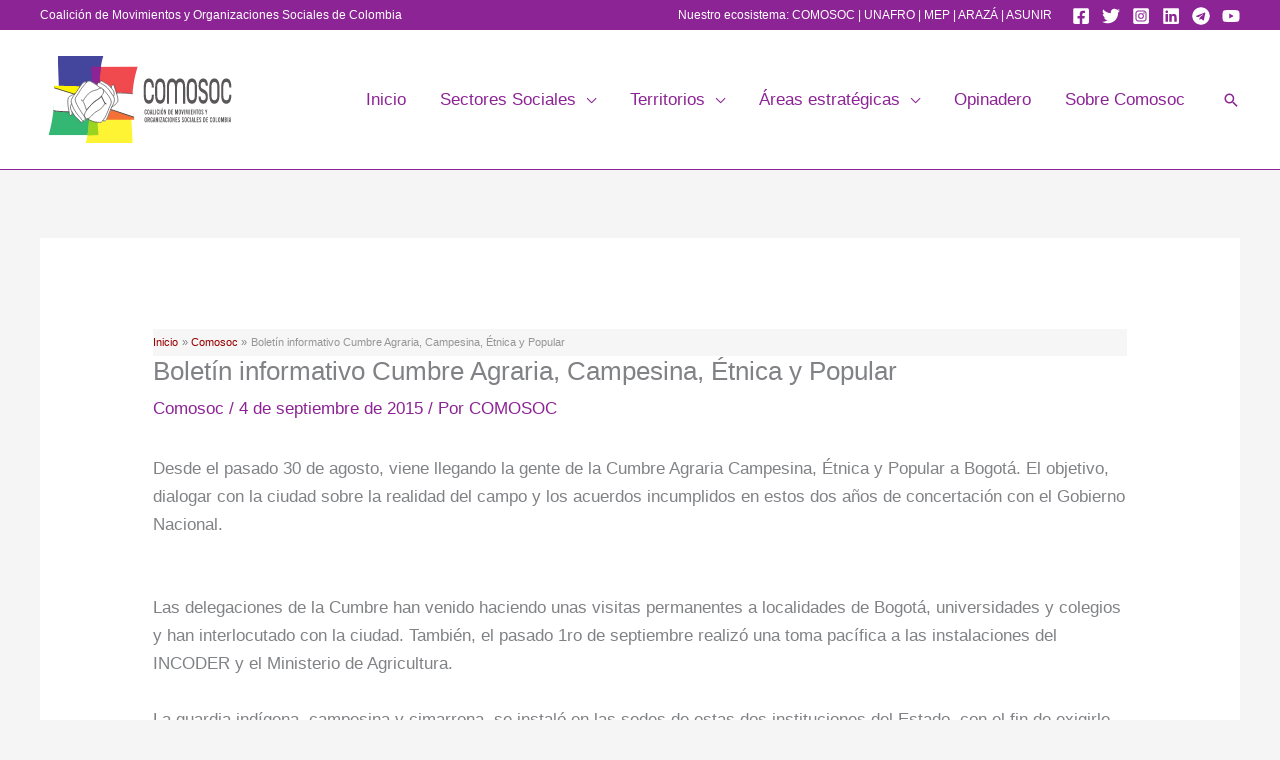

--- FILE ---
content_type: image/svg+xml
request_url: https://comosoc.org/wp-content/uploads/2019/11/Logo_Comosoc_v2019_curvas_2.svg
body_size: 10207
content:
<?xml version="1.0" encoding="UTF-8" standalone="no"?>
<!-- Created with Inkscape (http://www.inkscape.org/) -->

<svg
   xmlns:dc="http://purl.org/dc/elements/1.1/"
   xmlns:cc="http://creativecommons.org/ns#"
   xmlns:rdf="http://www.w3.org/1999/02/22-rdf-syntax-ns#"
   xmlns:svg="http://www.w3.org/2000/svg"
   xmlns="http://www.w3.org/2000/svg"
   xmlns:sodipodi="http://sodipodi.sourceforge.net/DTD/sodipodi-0.dtd"
   xmlns:inkscape="http://www.inkscape.org/namespaces/inkscape"
   width="231.99718mm"
   height="122.26975mm"
   viewBox="0 0 231.99718 122.26975"
   version="1.1"
   id="svg17184"
   inkscape:version="0.92.4 (5da689c313, 2019-01-14)"
   sodipodi:docname="Logo_Comosoc_v2019_curvas_2.svg">
  <defs
     id="defs17178">
    <clipPath
       id="clipPath9872"
       clipPathUnits="userSpaceOnUse">
      <path
         inkscape:connector-curvature="0"
         id="path9870"
         d="m 256.541,447.305 h 75.123 v -48.547 h -75.123 z" />
    </clipPath>
    <clipPath
       id="clipPath9856"
       clipPathUnits="userSpaceOnUse">
      <path
         inkscape:connector-curvature="0"
         id="path9854"
         d="m 247.455,402.128 h 76.102 v -53.059 h -76.102 z" />
    </clipPath>
    <clipPath
       id="clipPath9828"
       clipPathUnits="userSpaceOnUse">
      <path
         inkscape:connector-curvature="0"
         id="path9826"
         d="m 202.429,461.312 h 74.034 v -73.048 h -74.034 z" />
    </clipPath>
    <clipPath
       id="clipPath9812"
       clipPathUnits="userSpaceOnUse">
      <path
         inkscape:connector-curvature="0"
         id="path9810"
         d="m 187.708,422.679 h 78.074 V 358.93 h -78.074 z" />
    </clipPath>
  </defs>
  <sodipodi:namedview
     id="base"
     pagecolor="#ffffff"
     bordercolor="#666666"
     borderopacity="1.0"
     inkscape:pageopacity="0.0"
     inkscape:pageshadow="2"
     inkscape:zoom="0.75989759"
     inkscape:cx="438.41988"
     inkscape:cy="231.06093"
     inkscape:document-units="mm"
     inkscape:current-layer="layer1"
     showgrid="false"
     fit-margin-top="10"
     fit-margin-left="10"
     fit-margin-right="10"
     fit-margin-bottom="10"
     inkscape:window-width="1366"
     inkscape:window-height="705"
     inkscape:window-x="-8"
     inkscape:window-y="-8"
     inkscape:window-maximized="1" />
  <metadata
     id="metadata17181">
    <rdf:RDF>
      <cc:Work
         rdf:about="">
        <dc:format>image/svg+xml</dc:format>
        <dc:type
           rdf:resource="http://purl.org/dc/dcmitype/StillImage" />
        <dc:title></dc:title>
      </cc:Work>
    </rdf:RDF>
  </metadata>
  <g
     inkscape:label="Capa 1"
     inkscape:groupmode="layer"
     id="layer1"
     transform="translate(-32.501408,-130.86512)">
    <g
       id="g18373"
       transform="matrix(2.0372495,0,0,2.582776,-256.53673,41.891509)">
      <g
         transform="matrix(0.35277777,0,0,-0.35277777,206.74179,56.028419)"
         id="g9574">
        <path
           inkscape:connector-curvature="0"
           id="path9576"
           style="fill:#5a5758;fill-opacity:1;fill-rule:nonzero;stroke:none"
           d="m 0,0 c 0,-7.741 -2.736,-11.611 -8.208,-11.611 -5.495,0 -8.242,3.87 -8.242,11.611 v 9.113 c 0,7.77 2.747,11.655 8.242,11.655 C -2.736,20.768 0,16.883 0,9.113 h -3.456 c 0,2.381 -0.299,4.099 -0.898,5.158 -0.73,1.323 -2.016,1.984 -3.854,1.984 -1.839,0 -3.136,-0.66 -3.889,-1.979 -0.598,-1.056 -0.897,-2.772 -0.897,-5.146 v -9.147 c 0,-2.346 0.299,-4.061 0.897,-5.146 0.753,-1.29 2.05,-1.935 3.889,-1.935 1.838,0 3.124,0.646 3.854,1.939 0.599,1.059 0.898,2.778 0.898,5.159 z" />
      </g>
      <g
         transform="matrix(0.35277777,0,0,-0.35277777,211.99402,56.034449)"
         id="g9578">
        <path
           inkscape:connector-curvature="0"
           id="path9580"
           style="fill:#5a5758;fill-opacity:1;fill-rule:nonzero;stroke:none"
           d="m 0,0 v 9.147 c 0,2.374 -0.299,4.09 -0.897,5.146 -0.731,1.319 -2.017,1.979 -3.855,1.979 -1.84,0 -3.136,-0.66 -3.889,-1.979 -0.598,-1.056 -0.897,-2.772 -0.897,-5.146 V 0 c 0,-2.346 0.299,-4.061 0.897,-5.146 0.753,-1.29 2.049,-1.935 3.889,-1.935 1.838,0 3.124,0.645 3.855,1.935 C -0.299,-4.091 0,-2.375 0,0 m 3.456,0.017 c 0,-7.741 -2.736,-11.611 -8.208,-11.611 -5.495,0 -8.242,3.87 -8.242,11.611 V 9.13 c 0,7.77 2.747,11.655 8.242,11.655 5.472,0 8.208,-3.885 8.208,-11.655 z" />
      </g>
      <g
         transform="matrix(0.35277777,0,0,-0.35277777,224.52655,60.124449)"
         id="g9582">
        <path
           inkscape:connector-curvature="0"
           id="path9584"
           style="fill:#5a5758;fill-opacity:1;fill-rule:nonzero;stroke:none"
           d="m 0,0 h -3.456 v 20.724 c 0,2.366 -0.299,4.075 -0.898,5.126 -0.731,1.285 -2.016,1.928 -3.854,1.928 -1.84,0 -3.135,-0.643 -3.888,-1.928 -0.599,-1.081 -0.898,-2.789 -0.898,-5.126 V 0 h -3.456 v 20.724 c 0,2.366 -0.299,4.075 -0.897,5.126 -0.731,1.285 -2.016,1.928 -3.855,1.928 -1.84,0 -3.135,-0.643 -3.888,-1.928 -0.598,-1.081 -0.898,-2.789 -0.898,-5.126 V 0 h -3.456 v 20.724 c 0,7.77 2.747,11.654 8.242,11.654 2.924,0 5.084,-1.182 6.48,-3.548 1.418,2.366 3.589,3.548 6.514,3.548 C -2.736,32.378 0,28.494 0,20.724 Z" />
      </g>
      <g
         transform="matrix(0.35277777,0,0,-0.35277777,230.05973,56.034449)"
         id="g9586">
        <path
           inkscape:connector-curvature="0"
           id="path9588"
           style="fill:#5a5758;fill-opacity:1;fill-rule:nonzero;stroke:none"
           d="m 0,0 v 9.147 c 0,2.374 -0.299,4.09 -0.897,5.146 -0.732,1.319 -2.017,1.979 -3.855,1.979 -1.84,0 -3.136,-0.66 -3.889,-1.979 -0.598,-1.056 -0.897,-2.772 -0.897,-5.146 V 0 c 0,-2.346 0.299,-4.061 0.897,-5.146 0.753,-1.29 2.049,-1.935 3.889,-1.935 1.838,0 3.123,0.645 3.855,1.935 C -0.299,-4.091 0,-2.375 0,0 m 3.456,0.017 c 0,-7.741 -2.736,-11.611 -8.208,-11.611 -5.495,0 -8.242,3.87 -8.242,11.611 V 9.13 c 0,7.77 2.747,11.655 8.242,11.655 5.472,0 8.208,-3.885 8.208,-11.655 z" />
      </g>
      <g
         transform="matrix(0.35277777,0,0,-0.35277777,237.45773,56.878509)"
         id="g9590">
        <path
           inkscape:connector-curvature="0"
           id="path9592"
           style="fill:#5a5758;fill-opacity:1;fill-rule:nonzero;stroke:none"
           d="m 0,0 c 0,-2.396 -0.433,-4.353 -1.297,-5.871 -1.24,-2.22 -3.301,-3.33 -6.181,-3.33 -2.88,0 -4.941,1.11 -6.181,3.33 -0.886,1.548 -1.329,3.519 -1.329,5.914 h 3.456 c 0,-1.857 0.354,-3.14 1.063,-3.847 0.599,-0.59 1.596,-0.884 2.991,-0.884 1.396,0 2.381,0.292 2.957,0.877 0.709,0.673 1.064,1.931 1.064,3.774 0,1.316 -0.355,2.326 -1.064,3.028 -0.576,0.556 -1.75,1.185 -3.522,1.887 -2.127,0.849 -3.645,1.712 -4.553,2.589 -1.594,1.55 -2.392,3.7 -2.392,6.451 0,2.399 0.443,4.374 1.329,5.924 1.24,2.223 3.301,3.335 6.181,3.335 2.88,0 4.941,-1.11 6.181,-3.329 C -0.433,18.299 0,16.327 0,13.933 h -3.457 c 0,1.857 -0.355,3.139 -1.064,3.847 -0.597,0.59 -1.583,0.885 -2.957,0.885 -1.395,0 -2.392,-0.294 -2.991,-0.881 -0.709,-0.704 -1.063,-1.981 -1.063,-3.829 0,-1.233 0.354,-2.187 1.063,-2.862 0.554,-0.529 1.696,-1.13 3.423,-1.804 C -4.875,8.441 -3.323,7.55 -2.394,6.616 -0.798,5.067 0,2.862 0,0" />
      </g>
      <g
         transform="matrix(0.35277777,0,0,-0.35277777,242.86207,56.034449)"
         id="g9594">
        <path
           inkscape:connector-curvature="0"
           id="path9596"
           style="fill:#5a5758;fill-opacity:1;fill-rule:nonzero;stroke:none"
           d="m 0,0 v 9.147 c 0,2.374 -0.299,4.09 -0.897,5.146 -0.732,1.319 -2.017,1.979 -3.855,1.979 -1.84,0 -3.136,-0.66 -3.889,-1.979 -0.598,-1.056 -0.897,-2.772 -0.897,-5.146 V 0 c 0,-2.346 0.299,-4.061 0.897,-5.146 0.753,-1.29 2.049,-1.935 3.889,-1.935 1.838,0 3.123,0.645 3.855,1.935 C -0.299,-4.091 0,-2.375 0,0 m 3.456,0.017 c 0,-7.741 -2.736,-11.611 -8.208,-11.611 -5.495,0 -8.242,3.87 -8.242,11.611 V 9.13 c 0,7.77 2.747,11.655 8.242,11.655 5.472,0 8.208,-3.885 8.208,-11.655 z" />
      </g>
      <g
         transform="matrix(0.35277777,0,0,-0.35277777,250.84572,56.028419)"
         id="g9598">
        <path
           inkscape:connector-curvature="0"
           id="path9600"
           style="fill:#5a5758;fill-opacity:1;fill-rule:nonzero;stroke:none"
           d="m 0,0 c 0,-7.741 -2.736,-11.611 -8.208,-11.611 -5.495,0 -8.242,3.87 -8.242,11.611 v 9.113 c 0,7.77 2.747,11.655 8.242,11.655 C -2.736,20.768 0,16.883 0,9.113 h -3.456 c 0,2.381 -0.299,4.099 -0.898,5.158 -0.731,1.323 -2.016,1.984 -3.854,1.984 -1.84,0 -3.136,-0.66 -3.889,-1.979 -0.597,-1.056 -0.897,-2.772 -0.897,-5.146 v -9.147 c 0,-2.346 0.3,-4.061 0.897,-5.146 0.753,-1.29 2.049,-1.935 3.889,-1.935 1.838,0 3.123,0.646 3.854,1.939 0.599,1.059 0.898,2.778 0.898,5.159 z" />
      </g>
      <g
         transform="matrix(0.35277777,0,0,-0.35277777,202.30261,63.449169)"
         id="g9602">
        <path
           inkscape:connector-curvature="0"
           id="path9604"
           style="fill:#5a5758;fill-opacity:1;fill-rule:nonzero;stroke:none"
           d="m 0,0 c -0.006,0.411 -0.069,0.722 -0.189,0.935 -0.121,0.212 -0.296,0.318 -0.526,0.318 -0.282,0 -0.488,-0.194 -0.62,-0.583 -0.132,-0.389 -0.198,-0.995 -0.198,-1.816 0,-0.833 0.066,-1.443 0.2,-1.831 0.133,-0.387 0.345,-0.581 0.635,-0.581 0.25,0 0.436,0.115 0.558,0.345 0.122,0.23 0.183,0.58 0.183,1.051 v 0.099 h 0.991 v -0.091 c 0,-0.732 -0.157,-1.308 -0.47,-1.727 C 0.251,-4.3 -0.175,-4.51 -0.715,-4.51 c -0.623,0 -1.095,0.284 -1.415,0.853 -0.32,0.569 -0.48,1.406 -0.48,2.511 0,1.1 0.16,1.934 0.48,2.5 0.32,0.568 0.792,0.852 1.415,0.852 0.537,0 0.955,-0.193 1.254,-0.578 C 0.837,1.243 0.989,0.701 0.995,0 Z" />
      </g>
      <g
         transform="matrix(0.35277777,0,0,-0.35277777,203.32754,63.853449)"
         id="g9606">
        <path
           inkscape:connector-curvature="0"
           id="path9608"
           style="fill:#5a5758;fill-opacity:1;fill-rule:nonzero;stroke:none"
           d="m 0,0 c 0,-0.824 0.066,-1.431 0.198,-1.82 0.132,-0.389 0.339,-0.583 0.62,-0.583 0.282,0 0.488,0.194 0.62,0.583 C 1.57,-1.431 1.637,-0.824 1.637,0 1.637,0.821 1.57,1.427 1.438,1.816 1.306,2.205 1.1,2.399 0.818,2.399 0.537,2.399 0.33,2.205 0.198,1.816 0.066,1.427 0,0.821 0,0 m -1.077,0 c 0,1.1 0.16,1.934 0.48,2.5 0.32,0.568 0.792,0.852 1.415,0.852 0.623,0 1.095,-0.284 1.415,-0.852 0.32,-0.566 0.48,-1.4 0.48,-2.5 0,-1.105 -0.16,-1.942 -0.48,-2.511 -0.32,-0.569 -0.792,-0.853 -1.415,-0.853 -0.623,0 -1.095,0.284 -1.415,0.853 -0.32,0.569 -0.48,1.406 -0.48,2.511" />
      </g>
      <g
         transform="matrix(0.35277777,0,0,-0.35277777,205.01632,64.143509)"
         id="g9610">
        <path
           inkscape:connector-curvature="0"
           id="path9612"
           style="fill:#5a5758;fill-opacity:1;fill-rule:nonzero;stroke:none"
           d="M 0,0 H 0.875 L 0.422,2.998 Z m -1.421,-2.399 1.175,6.448 H 1.12 L 2.278,-2.399 H 1.219 l -0.185,1.395 h -1.202 l -0.211,-1.395 z" />
      </g>
      <g
         transform="matrix(0.35277777,0,0,-0.35277777,206.12478,64.989959)"
         id="g9614">
        <path
           inkscape:connector-curvature="0"
           id="path9616"
           style="fill:#5a5758;fill-opacity:1;fill-rule:nonzero;stroke:none"
           d="M 0,0 V 6.448 H 1.077 V 1.017 H 3.071 V 0 Z" />
      </g>
      <path
         inkscape:connector-curvature="0"
         id="path9618"
         style="fill:#5a5758;fill-opacity:1;fill-rule:nonzero;stroke:none;stroke-width:0.35277778"
         d="m 207.54309,62.715219 h 0.37994 v 2.27471 h -0.37994 z" />
      <g
         transform="matrix(0.35277777,0,0,-0.35277777,209.24877,63.449169)"
         id="g9620">
        <path
           inkscape:connector-curvature="0"
           id="path9622"
           style="fill:#5a5758;fill-opacity:1;fill-rule:nonzero;stroke:none"
           d="m 0,0 c -0.006,0.411 -0.069,0.722 -0.189,0.935 -0.121,0.212 -0.296,0.318 -0.526,0.318 -0.282,0 -0.488,-0.194 -0.62,-0.583 -0.132,-0.389 -0.198,-0.995 -0.198,-1.816 0,-0.833 0.066,-1.443 0.2,-1.831 0.133,-0.387 0.345,-0.581 0.635,-0.581 0.25,0 0.436,0.115 0.558,0.345 0.122,0.23 0.183,0.58 0.183,1.051 v 0.099 h 0.991 v -0.091 c 0,-0.732 -0.157,-1.308 -0.47,-1.727 C 0.251,-4.3 -0.175,-4.51 -0.715,-4.51 c -0.623,0 -1.095,0.284 -1.415,0.853 -0.32,0.569 -0.48,1.406 -0.48,2.511 0,1.1 0.16,1.934 0.48,2.5 0.32,0.568 0.792,0.852 1.415,0.852 0.537,0 0.955,-0.193 1.254,-0.578 C 0.837,1.243 0.989,0.701 0.995,0 Z" />
      </g>
      <path
         inkscape:connector-curvature="0"
         id="path9624"
         style="fill:#5a5758;fill-opacity:1;fill-rule:nonzero;stroke:none;stroke-width:0.35277778"
         d="m 209.98643,62.715219 h 0.37994 v 2.27471 h -0.37994 z" />
      <g
         transform="matrix(0.35277777,0,0,-0.35277777,211.22246,62.499529)"
         id="g9626">
        <path
           inkscape:connector-curvature="0"
           id="path9628"
           style="fill:#5a5758;fill-opacity:1;fill-rule:nonzero;stroke:none"
           d="M 0,0 0.879,1.499 H 1.745 L 0.517,0 Z m -0.202,-3.838 c 0,-0.824 0.066,-1.431 0.198,-1.82 0.132,-0.389 0.338,-0.583 0.62,-0.583 0.281,0 0.488,0.194 0.62,0.583 0.132,0.389 0.199,0.996 0.199,1.82 0,0.821 -0.067,1.427 -0.199,1.816 -0.132,0.389 -0.339,0.584 -0.62,0.584 -0.282,0 -0.488,-0.195 -0.62,-0.584 -0.132,-0.389 -0.198,-0.995 -0.198,-1.816 m -1.077,0 c 0,1.1 0.16,1.934 0.48,2.501 0.32,0.567 0.792,0.851 1.415,0.851 0.623,0 1.095,-0.284 1.415,-0.851 0.32,-0.567 0.48,-1.401 0.48,-2.501 0,-1.105 -0.16,-1.942 -0.48,-2.511 -0.32,-0.568 -0.792,-0.853 -1.415,-0.853 -0.623,0 -1.095,0.285 -1.415,0.853 -0.32,0.569 -0.48,1.406 -0.48,2.511" />
      </g>
      <g
         transform="matrix(0.35277777,0,0,-0.35277777,212.50406,64.989959)"
         id="g9630">
        <path
           inkscape:connector-curvature="0"
           id="path9632"
           style="fill:#5a5758;fill-opacity:1;fill-rule:nonzero;stroke:none"
           d="M 0,0 V 6.448 H 0.986 L 2.24,3.006 C 2.292,2.863 2.342,2.692 2.391,2.494 2.439,2.296 2.487,2.079 2.533,1.844 H 2.567 C 2.521,2.113 2.486,2.359 2.462,2.58 2.438,2.801 2.425,2.991 2.425,3.149 V 6.448 H 3.369 V 0 H 2.468 L 1.129,3.713 C 1.06,3.902 1.001,4.092 0.952,4.282 0.903,4.471 0.864,4.661 0.836,4.85 H 0.801 C 0.85,4.618 0.886,4.381 0.909,4.142 0.932,3.902 0.943,3.653 0.943,3.394 V 0 Z" />
      </g>
      <g
         transform="matrix(0.35277777,0,0,-0.35277777,215.31644,64.657189)"
         id="g9634">
        <path
           inkscape:connector-curvature="0"
           id="path9636"
           style="fill:#5a5758;fill-opacity:1;fill-rule:nonzero;stroke:none"
           d="M 0,0 H 0.263 C 0.484,0 0.651,0.019 0.765,0.056 0.878,0.093 0.966,0.156 1.03,0.246 1.15,0.412 1.238,0.66 1.292,0.988 1.347,1.317 1.374,1.75 1.374,2.287 1.374,2.821 1.347,3.253 1.292,3.582 1.238,3.91 1.15,4.158 1.03,4.325 0.966,4.414 0.878,4.477 0.765,4.514 0.651,4.551 0.484,4.57 0.263,4.57 H 0 Z M -1.085,-0.943 V 5.505 H 0.246 C 0.679,5.505 1.017,5.458 1.258,5.363 1.499,5.268 1.706,5.11 1.878,4.889 2.088,4.622 2.24,4.282 2.335,3.87 2.43,3.458 2.477,2.93 2.477,2.287 2.477,1.641 2.429,1.11 2.333,0.696 2.236,0.281 2.085,-0.061 1.878,-0.328 1.706,-0.548 1.499,-0.707 1.258,-0.801 1.017,-0.896 0.679,-0.943 0.246,-0.943 Z" />
      </g>
      <g
         transform="matrix(0.35277777,0,0,-0.35277777,216.59216,64.989959)"
         id="g9638">
        <path
           inkscape:connector-curvature="0"
           id="path9640"
           style="fill:#5a5758;fill-opacity:1;fill-rule:nonzero;stroke:none"
           d="M 0,0 V 6.448 H 2.955 V 5.444 H 1.077 V 3.829 H 2.516 V 2.813 H 1.077 V 1.017 H 3.071 V 0 Z" />
      </g>
      <g
         transform="matrix(0.35277777,0,0,-0.35277777,218.79825,64.989959)"
         id="g9642">
        <path
           inkscape:connector-curvature="0"
           id="path9644"
           style="fill:#5a5758;fill-opacity:1;fill-rule:nonzero;stroke:none"
           d="M 0,0 V 6.448 H 1.43 L 2.163,3.045 C 2.191,2.913 2.218,2.725 2.242,2.481 2.267,2.237 2.29,1.945 2.313,1.606 2.319,1.928 2.333,2.215 2.354,2.468 2.375,2.721 2.402,2.919 2.434,3.063 L 3.175,6.448 H 4.587 V 0 H 3.592 l 0.009,4.165 c 0,0.052 0.006,0.192 0.02,0.42 C 3.633,4.813 3.653,5.134 3.679,5.548 3.653,5.398 3.621,5.223 3.584,5.022 3.546,4.821 3.494,4.547 3.424,4.2 L 2.567,0 H 2.012 L 1.154,4.2 C 1.085,4.547 1.032,4.821 0.995,5.022 0.958,5.223 0.926,5.398 0.9,5.548 0.926,5.134 0.946,4.813 0.958,4.585 0.972,4.357 0.978,4.217 0.978,4.165 L 0.986,0 Z" />
      </g>
      <g
         transform="matrix(0.35277777,0,0,-0.35277777,221.19242,63.853449)"
         id="g9646">
        <path
           inkscape:connector-curvature="0"
           id="path9648"
           style="fill:#5a5758;fill-opacity:1;fill-rule:nonzero;stroke:none"
           d="m 0,0 c 0,-0.824 0.065,-1.431 0.197,-1.82 0.133,-0.389 0.339,-0.583 0.621,-0.583 0.282,0 0.488,0.194 0.62,0.583 C 1.57,-1.431 1.637,-0.824 1.637,0 1.637,0.821 1.57,1.427 1.438,1.816 1.306,2.205 1.1,2.399 0.818,2.399 0.536,2.399 0.33,2.205 0.197,1.816 0.065,1.427 0,0.821 0,0 m -1.077,0 c 0,1.1 0.16,1.934 0.48,2.5 0.32,0.568 0.791,0.852 1.415,0.852 C 1.441,3.352 1.913,3.068 2.232,2.5 2.553,1.934 2.713,1.1 2.713,0 2.713,-1.105 2.553,-1.942 2.232,-2.511 1.913,-3.08 1.441,-3.364 0.818,-3.364 c -0.624,0 -1.095,0.284 -1.415,0.853 -0.32,0.569 -0.48,1.406 -0.48,2.511" />
      </g>
      <g
         transform="matrix(0.35277777,0,0,-0.35277777,222.81883,64.989959)"
         id="g9650">
        <path
           inkscape:connector-curvature="0"
           id="path9652"
           style="fill:#5a5758;fill-opacity:1;fill-rule:nonzero;stroke:none"
           d="m 0,0 -1.245,6.448 h 1.051 L 0.443,2.972 C 0.478,2.777 0.508,2.543 0.534,2.27 0.56,1.997 0.578,1.697 0.59,1.37 0.607,1.708 0.629,2.006 0.654,2.264 0.681,2.521 0.712,2.751 0.749,2.955 l 0.638,3.493 h 1.02 L 1.185,0 Z" />
      </g>
      <path
         inkscape:connector-curvature="0"
         id="path9654"
         style="fill:#5a5758;fill-opacity:1;fill-rule:nonzero;stroke:none;stroke-width:0.35277778"
         d="m 223.99559,62.715219 h 0.37959 v 2.27471 h -0.37959 z" />
      <g
         transform="matrix(0.35277777,0,0,-0.35277777,224.86384,64.989959)"
         id="g9656">
        <path
           inkscape:connector-curvature="0"
           id="path9658"
           style="fill:#5a5758;fill-opacity:1;fill-rule:nonzero;stroke:none"
           d="M 0,0 V 6.448 H 1.431 L 2.162,3.045 C 2.191,2.913 2.218,2.725 2.242,2.481 2.267,2.237 2.29,1.945 2.313,1.606 2.319,1.928 2.333,2.215 2.354,2.468 2.376,2.721 2.402,2.919 2.434,3.063 L 3.175,6.448 H 4.588 V 0 H 3.593 l 0.009,4.165 c 0,0.052 0.005,0.192 0.018,0.42 C 3.634,4.813 3.652,5.134 3.679,5.548 3.652,5.398 3.621,5.223 3.584,5.022 3.547,4.821 3.493,4.547 3.425,4.2 L 2.567,0 H 2.012 L 1.154,4.2 C 1.086,4.547 1.032,4.821 0.995,5.022 0.958,5.223 0.926,5.398 0.9,5.548 0.926,5.134 0.945,4.813 0.959,4.585 0.972,4.357 0.978,4.217 0.978,4.165 L 0.986,0 Z" />
      </g>
      <path
         inkscape:connector-curvature="0"
         id="path9660"
         style="fill:#5a5758;fill-opacity:1;fill-rule:nonzero;stroke:none;stroke-width:0.35277778"
         d="m 226.97092,62.715219 h 0.37958 v 2.27471 h -0.37958 z" />
      <g
         transform="matrix(0.35277777,0,0,-0.35277777,227.83868,64.989959)"
         id="g9662">
        <path
           inkscape:connector-curvature="0"
           id="path9664"
           style="fill:#5a5758;fill-opacity:1;fill-rule:nonzero;stroke:none"
           d="M 0,0 V 6.448 H 2.955 V 5.444 H 1.077 V 3.829 H 2.516 V 2.813 H 1.077 V 1.017 H 3.071 V 0 Z" />
      </g>
      <g
         transform="matrix(0.35277777,0,0,-0.35277777,229.2832,64.989959)"
         id="g9666">
        <path
           inkscape:connector-curvature="0"
           id="path9668"
           style="fill:#5a5758;fill-opacity:1;fill-rule:nonzero;stroke:none"
           d="M 0,0 V 6.448 H 0.986 L 2.24,3.006 C 2.292,2.863 2.342,2.692 2.391,2.494 2.439,2.296 2.487,2.079 2.533,1.844 H 2.567 C 2.521,2.113 2.486,2.359 2.462,2.58 2.438,2.801 2.425,2.991 2.425,3.149 V 6.448 H 3.368 V 0 H 2.469 L 1.129,3.713 C 1.06,3.902 1.001,4.092 0.952,4.282 0.903,4.471 0.864,4.661 0.836,4.85 H 0.802 C 0.851,4.618 0.886,4.381 0.909,4.142 0.932,3.902 0.943,3.653 0.943,3.394 V 0 Z" />
      </g>
      <g
         transform="matrix(0.35277777,0,0,-0.35277777,231.17698,64.989959)"
         id="g9670">
        <path
           inkscape:connector-curvature="0"
           id="path9672"
           style="fill:#5a5758;fill-opacity:1;fill-rule:nonzero;stroke:none"
           d="M 0,0 V 5.47 H -1.063 V 6.448 H 2.154 V 5.47 H 1.086 V 0 Z" />
      </g>
      <g
         transform="matrix(0.35277777,0,0,-0.35277777,232.51196,63.853449)"
         id="g9674">
        <path
           inkscape:connector-curvature="0"
           id="path9676"
           style="fill:#5a5758;fill-opacity:1;fill-rule:nonzero;stroke:none"
           d="m 0,0 c 0,-0.824 0.066,-1.431 0.198,-1.82 0.132,-0.389 0.339,-0.583 0.62,-0.583 0.282,0 0.489,0.194 0.62,0.583 0.133,0.389 0.199,0.996 0.199,1.82 0,0.821 -0.066,1.427 -0.199,1.816 C 1.307,2.205 1.1,2.399 0.818,2.399 0.537,2.399 0.33,2.205 0.198,1.816 0.066,1.427 0,0.821 0,0 m -1.076,0 c 0,1.1 0.159,1.934 0.479,2.5 0.321,0.568 0.792,0.852 1.415,0.852 C 1.441,3.352 1.913,3.068 2.233,2.5 2.554,1.934 2.714,1.1 2.714,0 c 0,-1.105 -0.16,-1.942 -0.481,-2.511 -0.32,-0.569 -0.792,-0.853 -1.415,-0.853 -0.623,0 -1.094,0.284 -1.415,0.853 -0.32,0.569 -0.479,1.406 -0.479,2.511" />
      </g>
      <g
         transform="matrix(0.35277777,0,0,-0.35277777,233.77219,64.395879)"
         id="g9678">
        <path
           inkscape:connector-curvature="0"
           id="path9680"
           style="fill:#5a5758;fill-opacity:1;fill-rule:nonzero;stroke:none"
           d="m 0,0 1.004,0.151 c 0.055,-0.33 0.141,-0.576 0.258,-0.737 0.118,-0.161 0.273,-0.241 0.466,-0.241 0.192,0 0.344,0.058 0.456,0.175 0.112,0.116 0.168,0.272 0.168,0.467 0,0.345 -0.383,0.86 -1.15,1.546 C 1.084,1.467 0.995,1.549 0.935,1.607 0.679,1.839 0.482,2.101 0.345,2.391 0.207,2.681 0.138,2.978 0.138,3.282 c 0,0.463 0.151,0.842 0.452,1.137 0.302,0.296 0.686,0.444 1.154,0.444 0.44,0 0.794,-0.132 1.065,-0.396 0.269,-0.264 0.436,-0.642 0.5,-1.133 L 2.326,3.183 C 2.292,3.439 2.222,3.634 2.115,3.769 2.009,3.904 1.874,3.972 1.71,3.972 1.541,3.972 1.404,3.912 1.301,3.793 1.197,3.673 1.146,3.518 1.146,3.325 1.146,3.153 1.193,2.987 1.288,2.828 1.383,2.668 1.591,2.441 1.912,2.145 1.958,2.102 2.027,2.038 2.119,1.951 2.964,1.182 3.386,0.487 3.386,-0.133 c 0,-0.483 -0.155,-0.88 -0.463,-1.191 -0.309,-0.312 -0.707,-0.468 -1.195,-0.468 -0.489,0 -0.883,0.157 -1.185,0.47 C 0.241,-1.009 0.061,-0.568 0,0" />
      </g>
      <g
         transform="matrix(0.35277777,0,0,-0.35277777,236.34186,64.989959)"
         id="g9682">
        <path
           inkscape:connector-curvature="0"
           id="path9684"
           style="fill:#5a5758;fill-opacity:1;fill-rule:nonzero;stroke:none"
           d="m 0,0 v 2.675 l -1.267,3.773 h 1.073 L 0.409,4.437 C 0.437,4.336 0.463,4.21 0.486,4.06 0.509,3.909 0.526,3.736 0.538,3.541 0.558,3.762 0.579,3.948 0.601,4.101 0.622,4.253 0.646,4.368 0.672,4.445 L 1.279,6.448 H 2.347 L 1.076,2.675 V 0 Z" />
      </g>
      <g
         transform="matrix(0.35277777,0,0,-0.35277777,201.76173,67.380349)"
         id="g9686">
        <path
           inkscape:connector-curvature="0"
           id="path9688"
           style="fill:#5a5758;fill-opacity:1;fill-rule:nonzero;stroke:none"
           d="m 0,0 c 0,-0.824 0.066,-1.431 0.198,-1.82 0.132,-0.389 0.339,-0.583 0.62,-0.583 0.282,0 0.488,0.194 0.62,0.583 C 1.57,-1.431 1.637,-0.824 1.637,0 1.637,0.821 1.57,1.427 1.438,1.816 1.306,2.205 1.1,2.399 0.818,2.399 0.537,2.399 0.33,2.205 0.198,1.816 0.066,1.427 0,0.821 0,0 m -1.077,0 c 0,1.1 0.16,1.934 0.48,2.5 0.32,0.568 0.792,0.852 1.415,0.852 0.623,0 1.095,-0.284 1.415,-0.852 0.32,-0.566 0.48,-1.4 0.48,-2.5 0,-1.105 -0.16,-1.942 -0.48,-2.511 -0.32,-0.569 -0.792,-0.853 -1.415,-0.853 -0.623,0 -1.095,0.284 -1.415,0.853 -0.32,0.569 -0.48,1.406 -0.48,2.511" />
      </g>
      <g
         transform="matrix(0.35277777,0,0,-0.35277777,203.49754,67.264779)"
         id="g9690">
        <path
           inkscape:connector-curvature="0"
           id="path9692"
           style="fill:#5a5758;fill-opacity:1;fill-rule:nonzero;stroke:none"
           d="m 0,0 c 0.032,-0.006 0.064,-0.009 0.097,-0.011 0.033,-0.001 0.083,-0.002 0.149,-0.002 0.401,0 0.688,0.081 0.857,0.243 0.169,0.163 0.254,0.435 0.254,0.817 0,0.344 -0.082,0.595 -0.246,0.751 C 0.948,1.955 0.684,2.033 0.319,2.033 0.256,2.033 0.16,2.029 0.03,2.02 0.016,2.017 0.006,2.016 0,2.016 Z M 2.468,-3.549 H 1.374 L 0.599,-0.87 C 0.533,-0.876 0.46,-0.882 0.381,-0.887 0.302,-0.893 0.226,-0.896 0.151,-0.896 H 0 v -2.653 h -1.085 v 6.448 h 1.43 c 0.416,0 0.728,-0.027 0.937,-0.08 C 1.49,2.766 1.674,2.678 1.835,2.554 2.03,2.402 2.183,2.189 2.294,1.915 2.404,1.64 2.459,1.336 2.459,1.003 2.459,0.613 2.386,0.275 2.238,-0.011 2.09,-0.296 1.87,-0.525 1.577,-0.698 Z" />
      </g>
      <g
         transform="matrix(0.35277777,0,0,-0.35277777,205.80644,68.516889)"
         id="g9694">
        <path
           inkscape:connector-curvature="0"
           id="path9696"
           style="fill:#5a5758;fill-opacity:1;fill-rule:nonzero;stroke:none"
           d="M 0,0 -0.151,0.353 C -0.274,0.187 -0.423,0.062 -0.599,-0.02 c -0.175,-0.081 -0.381,-0.122 -0.62,-0.122 -0.623,0 -1.095,0.284 -1.415,0.853 -0.32,0.568 -0.48,1.405 -0.48,2.511 0,1.1 0.16,1.933 0.48,2.5 0.32,0.568 0.792,0.851 1.415,0.851 0.529,0 0.948,-0.193 1.26,-0.579 C 0.353,5.607 0.508,5.083 0.508,4.419 0.508,4.417 0.505,4.405 0.5,4.385 0.5,4.379 0.502,4.374 0.508,4.368 h -1.012 c -0.009,0.416 -0.073,0.729 -0.192,0.939 -0.119,0.209 -0.293,0.314 -0.523,0.314 -0.281,0 -0.488,-0.194 -0.62,-0.583 -0.132,-0.39 -0.198,-0.995 -0.198,-1.816 0,-0.845 0.07,-1.46 0.211,-1.848 0.14,-0.388 0.363,-0.582 0.667,-0.582 0.199,0 0.357,0.088 0.476,0.263 0.12,0.175 0.179,0.412 0.179,0.711 V 2.391 H -1.219 V 3.256 H 0.508 V 0 Z" />
      </g>
      <g
         transform="matrix(0.35277777,0,0,-0.35277777,206.73869,67.670439)"
         id="g9698">
        <path
           inkscape:connector-curvature="0"
           id="path9700"
           style="fill:#5a5758;fill-opacity:1;fill-rule:nonzero;stroke:none"
           d="M 0,0 H 0.875 L 0.422,2.998 Z m -1.421,-2.399 1.175,6.448 H 1.12 L 2.278,-2.399 H 1.219 l -0.185,1.395 h -1.202 l -0.211,-1.395 z" />
      </g>
      <g
         transform="matrix(0.35277777,0,0,-0.35277777,207.84697,68.516889)"
         id="g9702">
        <path
           inkscape:connector-curvature="0"
           id="path9704"
           style="fill:#5a5758;fill-opacity:1;fill-rule:nonzero;stroke:none"
           d="M 0,0 V 6.448 H 0.986 L 2.24,3.006 C 2.292,2.863 2.342,2.692 2.391,2.494 2.439,2.296 2.487,2.079 2.533,1.844 H 2.567 C 2.521,2.113 2.486,2.359 2.462,2.58 2.438,2.801 2.425,2.991 2.425,3.149 V 6.448 H 3.369 V 0 H 2.468 L 1.129,3.713 C 1.06,3.902 1.001,4.092 0.952,4.282 0.903,4.471 0.864,4.661 0.836,4.85 H 0.801 C 0.85,4.618 0.886,4.381 0.909,4.142 0.932,3.902 0.943,3.653 0.943,3.394 V 0 Z" />
      </g>
      <path
         inkscape:connector-curvature="0"
         id="path9706"
         style="fill:#5a5758;fill-opacity:1;fill-rule:nonzero;stroke:none;stroke-width:0.35277778"
         d="m 209.52359,66.241929 h 0.37994 v 2.27471 h -0.37994 z" />
      <g
         transform="matrix(0.35277777,0,0,-0.35277777,210.29934,68.516889)"
         id="g9708">
        <path
           inkscape:connector-curvature="0"
           id="path9710"
           style="fill:#5a5758;fill-opacity:1;fill-rule:nonzero;stroke:none"
           d="M 0,0 V 1.06 L 2.149,5.514 H 0.254 V 6.448 H 3.166 V 5.38 L 1.021,0.952 H 3.149 V 0 Z" />
      </g>
      <g
         transform="matrix(0.35277777,0,0,-0.35277777,212.14335,67.670439)"
         id="g9712">
        <path
           inkscape:connector-curvature="0"
           id="path9714"
           style="fill:#5a5758;fill-opacity:1;fill-rule:nonzero;stroke:none"
           d="M 0,0 H 0.875 L 0.422,2.998 Z m -1.421,-2.399 1.175,6.448 H 1.12 L 2.278,-2.399 H 1.219 l -0.185,1.395 h -1.202 l -0.211,-1.395 z" />
      </g>
      <g
         transform="matrix(0.35277777,0,0,-0.35277777,214.08895,66.976059)"
         id="g9716">
        <path
           inkscape:connector-curvature="0"
           id="path9718"
           style="fill:#5a5758;fill-opacity:1;fill-rule:nonzero;stroke:none"
           d="m 0,0 c -0.006,0.411 -0.069,0.722 -0.189,0.935 -0.121,0.212 -0.296,0.318 -0.526,0.318 -0.282,0 -0.488,-0.194 -0.62,-0.583 -0.132,-0.389 -0.198,-0.995 -0.198,-1.816 0,-0.833 0.066,-1.443 0.2,-1.831 0.133,-0.387 0.345,-0.581 0.635,-0.581 0.25,0 0.436,0.115 0.558,0.345 0.122,0.23 0.183,0.58 0.183,1.051 v 0.099 h 0.991 v -0.091 c 0,-0.732 -0.157,-1.308 -0.47,-1.727 C 0.251,-4.3 -0.175,-4.51 -0.715,-4.51 c -0.623,0 -1.095,0.284 -1.415,0.853 -0.32,0.569 -0.48,1.406 -0.48,2.511 0,1.1 0.16,1.934 0.48,2.5 0.32,0.568 0.792,0.852 1.415,0.852 0.537,0 0.955,-0.193 1.254,-0.578 C 0.837,1.243 0.989,0.701 0.995,0 Z" />
      </g>
      <path
         inkscape:connector-curvature="0"
         id="path9720"
         style="fill:#5a5758;fill-opacity:1;fill-rule:nonzero;stroke:none;stroke-width:0.35277778"
         d="m 214.82654,66.241929 h 0.37994 v 2.27471 h -0.37994 z" />
      <g
         transform="matrix(0.35277777,0,0,-0.35277777,215.99134,67.380349)"
         id="g9722">
        <path
           inkscape:connector-curvature="0"
           id="path9724"
           style="fill:#5a5758;fill-opacity:1;fill-rule:nonzero;stroke:none"
           d="m 0,0 c 0,-0.824 0.066,-1.431 0.198,-1.82 0.132,-0.389 0.339,-0.583 0.62,-0.583 0.282,0 0.488,0.194 0.62,0.583 C 1.57,-1.431 1.637,-0.824 1.637,0 1.637,0.821 1.57,1.427 1.438,1.816 1.306,2.205 1.1,2.399 0.818,2.399 0.537,2.399 0.33,2.205 0.198,1.816 0.066,1.427 0,0.821 0,0 m -1.077,0 c 0,1.1 0.16,1.934 0.48,2.5 0.32,0.568 0.792,0.852 1.415,0.852 0.623,0 1.095,-0.284 1.415,-0.852 0.32,-0.566 0.48,-1.4 0.48,-2.5 0,-1.105 -0.16,-1.942 -0.48,-2.511 -0.32,-0.569 -0.792,-0.853 -1.415,-0.853 -0.623,0 -1.095,0.284 -1.415,0.853 -0.32,0.569 -0.48,1.406 -0.48,2.511" />
      </g>
      <g
         transform="matrix(0.35277777,0,0,-0.35277777,217.34424,68.516889)"
         id="g9726">
        <path
           inkscape:connector-curvature="0"
           id="path9728"
           style="fill:#5a5758;fill-opacity:1;fill-rule:nonzero;stroke:none"
           d="M 0,0 V 6.448 H 0.986 L 2.24,3.006 C 2.292,2.863 2.342,2.692 2.391,2.494 2.439,2.296 2.487,2.079 2.533,1.844 H 2.567 C 2.521,2.113 2.486,2.359 2.462,2.58 2.438,2.801 2.425,2.991 2.425,3.149 V 6.448 H 3.369 V 0 H 2.468 L 1.129,3.713 C 1.06,3.902 1.001,4.092 0.952,4.282 0.903,4.471 0.864,4.661 0.836,4.85 H 0.801 C 0.85,4.618 0.886,4.381 0.909,4.142 0.932,3.902 0.943,3.653 0.943,3.394 V 0 Z" />
      </g>
      <g
         transform="matrix(0.35277777,0,0,-0.35277777,219.01183,68.516889)"
         id="g9730">
        <path
           inkscape:connector-curvature="0"
           id="path9732"
           style="fill:#5a5758;fill-opacity:1;fill-rule:nonzero;stroke:none"
           d="M 0,0 V 6.448 H 2.955 V 5.444 H 1.077 V 3.829 H 2.516 V 2.813 H 1.077 V 1.017 H 3.071 V 0 Z" />
      </g>
      <g
         transform="matrix(0.35277777,0,0,-0.35277777,220.36353,67.922779)"
         id="g9734">
        <path
           inkscape:connector-curvature="0"
           id="path9736"
           style="fill:#5a5758;fill-opacity:1;fill-rule:nonzero;stroke:none"
           d="m 0,0 1.004,0.151 c 0.054,-0.33 0.141,-0.576 0.258,-0.737 0.118,-0.161 0.273,-0.241 0.466,-0.241 0.192,0 0.343,0.058 0.456,0.175 0.112,0.116 0.168,0.272 0.168,0.467 0,0.345 -0.383,0.86 -1.151,1.546 C 1.084,1.467 0.995,1.549 0.935,1.607 0.679,1.839 0.482,2.101 0.345,2.391 0.207,2.681 0.138,2.978 0.138,3.282 c 0,0.463 0.151,0.842 0.452,1.137 0.302,0.296 0.686,0.444 1.154,0.444 0.44,0 0.794,-0.132 1.065,-0.396 C 3.078,4.203 3.245,3.825 3.308,3.334 L 2.326,3.183 C 2.291,3.439 2.221,3.634 2.115,3.769 2.009,3.904 1.874,3.972 1.71,3.972 1.54,3.972 1.404,3.912 1.301,3.793 1.197,3.673 1.146,3.518 1.146,3.325 1.146,3.153 1.193,2.987 1.288,2.828 1.383,2.668 1.591,2.441 1.912,2.145 1.958,2.102 2.027,2.038 2.119,1.951 2.963,1.182 3.386,0.487 3.386,-0.133 c 0,-0.483 -0.155,-0.88 -0.463,-1.191 -0.31,-0.312 -0.708,-0.468 -1.195,-0.468 -0.489,0 -0.884,0.157 -1.185,0.47 C 0.241,-1.009 0.061,-0.568 0,0" />
      </g>
      <g
         transform="matrix(0.35277777,0,0,-0.35277777,222.61661,67.922779)"
         id="g9738">
        <path
           inkscape:connector-curvature="0"
           id="path9740"
           style="fill:#5a5758;fill-opacity:1;fill-rule:nonzero;stroke:none"
           d="m 0,0 1.004,0.151 c 0.055,-0.33 0.141,-0.576 0.259,-0.737 0.117,-0.161 0.272,-0.241 0.465,-0.241 0.192,0 0.344,0.058 0.457,0.175 0.111,0.116 0.168,0.272 0.168,0.467 0,0.345 -0.384,0.86 -1.151,1.546 C 1.084,1.467 0.995,1.549 0.935,1.607 0.68,1.839 0.482,2.101 0.345,2.391 0.207,2.681 0.139,2.978 0.139,3.282 c 0,0.463 0.15,0.842 0.452,1.137 0.301,0.296 0.685,0.444 1.154,0.444 0.44,0 0.794,-0.132 1.064,-0.396 0.27,-0.264 0.436,-0.642 0.5,-1.133 L 2.326,3.183 C 2.292,3.439 2.222,3.634 2.115,3.769 2.009,3.904 1.874,3.972 1.71,3.972 1.541,3.972 1.404,3.912 1.301,3.793 1.198,3.673 1.146,3.518 1.146,3.325 1.146,3.153 1.193,2.987 1.288,2.828 1.383,2.668 1.591,2.441 1.913,2.145 1.959,2.102 2.027,2.038 2.119,1.951 2.964,1.182 3.386,0.487 3.386,-0.133 c 0,-0.483 -0.155,-0.88 -0.463,-1.191 -0.309,-0.312 -0.707,-0.468 -1.195,-0.468 -0.489,0 -0.883,0.157 -1.185,0.47 C 0.241,-1.009 0.061,-0.568 0,0" />
      </g>
      <g
         transform="matrix(0.35277777,0,0,-0.35277777,224.49696,67.380349)"
         id="g9742">
        <path
           inkscape:connector-curvature="0"
           id="path9744"
           style="fill:#5a5758;fill-opacity:1;fill-rule:nonzero;stroke:none"
           d="m 0,0 c 0,-0.824 0.066,-1.431 0.198,-1.82 0.132,-0.389 0.339,-0.583 0.62,-0.583 0.282,0 0.489,0.194 0.62,0.583 0.133,0.389 0.199,0.996 0.199,1.82 0,0.821 -0.066,1.427 -0.199,1.816 C 1.307,2.205 1.1,2.399 0.818,2.399 0.537,2.399 0.33,2.205 0.198,1.816 0.066,1.427 0,0.821 0,0 m -1.076,0 c 0,1.1 0.16,1.934 0.479,2.5 0.321,0.568 0.792,0.852 1.415,0.852 C 1.441,3.352 1.913,3.068 2.233,2.5 2.554,1.934 2.714,1.1 2.714,0 c 0,-1.105 -0.16,-1.942 -0.481,-2.511 -0.32,-0.569 -0.792,-0.853 -1.415,-0.853 -0.623,0 -1.094,0.284 -1.415,0.853 -0.319,0.569 -0.479,1.406 -0.479,2.511" />
      </g>
      <g
         transform="matrix(0.35277777,0,0,-0.35277777,226.687,66.976059)"
         id="g9746">
        <path
           inkscape:connector-curvature="0"
           id="path9748"
           style="fill:#5a5758;fill-opacity:1;fill-rule:nonzero;stroke:none"
           d="m 0,0 c -0.005,0.411 -0.068,0.722 -0.189,0.935 -0.121,0.212 -0.295,0.318 -0.526,0.318 -0.281,0 -0.488,-0.194 -0.62,-0.583 -0.132,-0.389 -0.198,-0.995 -0.198,-1.816 0,-0.833 0.067,-1.443 0.2,-1.831 0.134,-0.387 0.346,-0.581 0.636,-0.581 0.25,0 0.435,0.115 0.557,0.345 0.122,0.23 0.184,0.58 0.184,1.051 v 0.099 h 0.99 v -0.091 c 0,-0.732 -0.156,-1.308 -0.47,-1.727 C 0.252,-4.3 -0.175,-4.51 -0.715,-4.51 c -0.623,0 -1.095,0.284 -1.415,0.853 -0.32,0.569 -0.479,1.406 -0.479,2.511 0,1.1 0.159,1.934 0.479,2.5 0.32,0.568 0.792,0.852 1.415,0.852 0.537,0 0.955,-0.193 1.254,-0.578 C 0.838,1.243 0.989,0.701 0.995,0 Z" />
      </g>
      <path
         inkscape:connector-curvature="0"
         id="path9750"
         style="fill:#5a5758;fill-opacity:1;fill-rule:nonzero;stroke:none;stroke-width:0.35277778"
         d="m 227.42494,66.241929 h 0.37959 v 2.27471 h -0.37959 z" />
      <g
         transform="matrix(0.35277777,0,0,-0.35277777,228.62901,67.670439)"
         id="g9752">
        <path
           inkscape:connector-curvature="0"
           id="path9754"
           style="fill:#5a5758;fill-opacity:1;fill-rule:nonzero;stroke:none"
           d="M 0,0 H 0.874 L 0.422,2.998 Z m -1.422,-2.399 1.177,6.448 H 1.12 L 2.278,-2.399 H 1.219 l -0.185,1.395 h -1.202 l -0.211,-1.395 z" />
      </g>
      <g
         transform="matrix(0.35277777,0,0,-0.35277777,229.73729,68.516889)"
         id="g9756">
        <path
           inkscape:connector-curvature="0"
           id="path9758"
           style="fill:#5a5758;fill-opacity:1;fill-rule:nonzero;stroke:none"
           d="M 0,0 V 6.448 H 1.077 V 1.017 H 3.071 V 0 Z" />
      </g>
      <g
         transform="matrix(0.35277777,0,0,-0.35277777,231.14668,68.516889)"
         id="g9760">
        <path
           inkscape:connector-curvature="0"
           id="path9762"
           style="fill:#5a5758;fill-opacity:1;fill-rule:nonzero;stroke:none"
           d="M 0,0 V 6.448 H 2.955 V 5.444 H 1.077 V 3.829 H 2.516 V 2.813 H 1.077 V 1.017 H 3.071 V 0 Z" />
      </g>
      <g
         transform="matrix(0.35277777,0,0,-0.35277777,232.49817,67.922779)"
         id="g9764">
        <path
           inkscape:connector-curvature="0"
           id="path9766"
           style="fill:#5a5758;fill-opacity:1;fill-rule:nonzero;stroke:none"
           d="m 0,0 1.004,0.151 c 0.055,-0.33 0.141,-0.576 0.258,-0.737 0.118,-0.161 0.273,-0.241 0.466,-0.241 0.192,0 0.344,0.058 0.456,0.175 0.112,0.116 0.168,0.272 0.168,0.467 0,0.345 -0.383,0.86 -1.15,1.546 C 1.084,1.467 0.995,1.549 0.935,1.607 0.679,1.839 0.482,2.101 0.345,2.391 0.207,2.681 0.138,2.978 0.138,3.282 c 0,0.463 0.151,0.842 0.452,1.137 0.302,0.296 0.686,0.444 1.154,0.444 0.44,0 0.794,-0.132 1.065,-0.396 0.269,-0.264 0.436,-0.642 0.5,-1.133 L 2.326,3.183 C 2.292,3.439 2.222,3.634 2.115,3.769 2.009,3.904 1.874,3.972 1.71,3.972 1.541,3.972 1.404,3.912 1.301,3.793 1.197,3.673 1.146,3.518 1.146,3.325 1.146,3.153 1.193,2.987 1.288,2.828 1.383,2.668 1.591,2.441 1.912,2.145 1.958,2.102 2.027,2.038 2.119,1.951 2.964,1.182 3.386,0.487 3.386,-0.133 c 0,-0.483 -0.155,-0.88 -0.463,-1.191 -0.309,-0.312 -0.707,-0.468 -1.195,-0.468 -0.489,0 -0.883,0.157 -1.185,0.47 C 0.241,-1.009 0.061,-0.568 0,0" />
      </g>
      <g
         transform="matrix(0.35277777,0,0,-0.35277777,235.2274,68.184079)"
         id="g9768">
        <path
           inkscape:connector-curvature="0"
           id="path9770"
           style="fill:#5a5758;fill-opacity:1;fill-rule:nonzero;stroke:none"
           d="m 0,0 h 0.263 c 0.22,0 0.387,0.019 0.502,0.056 0.113,0.037 0.201,0.1 0.264,0.19 0.12,0.166 0.208,0.414 0.263,0.742 0.055,0.329 0.082,0.762 0.082,1.299 0,0.534 -0.027,0.966 -0.082,1.295 C 1.237,3.91 1.149,4.158 1.029,4.325 0.966,4.414 0.878,4.477 0.765,4.514 0.65,4.551 0.483,4.57 0.263,4.57 H 0 Z M -1.086,-0.943 V 5.505 H 0.245 C 0.679,5.505 1.017,5.458 1.258,5.363 1.499,5.268 1.705,5.11 1.878,4.889 2.087,4.622 2.239,4.282 2.334,3.87 2.429,3.458 2.477,2.93 2.477,2.287 2.477,1.641 2.429,1.11 2.332,0.696 2.236,0.281 2.084,-0.061 1.878,-0.328 1.705,-0.548 1.499,-0.707 1.258,-0.801 1.017,-0.896 0.679,-0.943 0.245,-0.943 Z" />
      </g>
      <g
         transform="matrix(0.35277777,0,0,-0.35277777,236.50276,68.516889)"
         id="g9772">
        <path
           inkscape:connector-curvature="0"
           id="path9774"
           style="fill:#5a5758;fill-opacity:1;fill-rule:nonzero;stroke:none"
           d="M 0,0 V 6.448 H 2.955 V 5.444 H 1.077 V 3.829 H 2.516 V 2.813 H 1.077 V 1.017 H 3.071 V 0 Z" />
      </g>
      <g
         transform="matrix(0.35277777,0,0,-0.35277777,239.54614,66.976059)"
         id="g9776">
        <path
           inkscape:connector-curvature="0"
           id="path9778"
           style="fill:#5a5758;fill-opacity:1;fill-rule:nonzero;stroke:none"
           d="m 0,0 c -0.005,0.411 -0.068,0.722 -0.189,0.935 -0.121,0.212 -0.295,0.318 -0.526,0.318 -0.281,0 -0.488,-0.194 -0.62,-0.583 -0.132,-0.389 -0.198,-0.995 -0.198,-1.816 0,-0.833 0.067,-1.443 0.2,-1.831 0.134,-0.387 0.346,-0.581 0.636,-0.581 0.25,0 0.435,0.115 0.557,0.345 0.122,0.23 0.184,0.58 0.184,1.051 v 0.099 h 0.99 v -0.091 c 0,-0.732 -0.156,-1.308 -0.47,-1.727 C 0.252,-4.3 -0.175,-4.51 -0.715,-4.51 c -0.623,0 -1.095,0.284 -1.415,0.853 -0.32,0.569 -0.479,1.406 -0.479,2.511 0,1.1 0.159,1.934 0.479,2.5 0.32,0.568 0.792,0.852 1.415,0.852 0.537,0 0.955,-0.193 1.254,-0.578 C 0.838,1.243 0.989,0.701 0.995,0 Z" />
      </g>
      <g
         transform="matrix(0.35277777,0,0,-0.35277777,240.57106,67.380349)"
         id="g9780">
        <path
           inkscape:connector-curvature="0"
           id="path9782"
           style="fill:#5a5758;fill-opacity:1;fill-rule:nonzero;stroke:none"
           d="m 0,0 c 0,-0.824 0.066,-1.431 0.198,-1.82 0.132,-0.389 0.339,-0.583 0.62,-0.583 0.282,0 0.489,0.194 0.62,0.583 0.133,0.389 0.199,0.996 0.199,1.82 0,0.821 -0.066,1.427 -0.199,1.816 C 1.307,2.205 1.1,2.399 0.818,2.399 0.537,2.399 0.33,2.205 0.198,1.816 0.066,1.427 0,0.821 0,0 m -1.076,0 c 0,1.1 0.159,1.934 0.479,2.5 0.321,0.568 0.792,0.852 1.415,0.852 C 1.441,3.352 1.913,3.068 2.233,2.5 2.554,1.934 2.714,1.1 2.714,0 c 0,-1.105 -0.16,-1.942 -0.481,-2.511 -0.32,-0.569 -0.792,-0.853 -1.415,-0.853 -0.623,0 -1.094,0.284 -1.415,0.853 -0.32,0.569 -0.479,1.406 -0.479,2.511" />
      </g>
      <g
         transform="matrix(0.35277777,0,0,-0.35277777,241.92397,68.516889)"
         id="g9784">
        <path
           inkscape:connector-curvature="0"
           id="path9786"
           style="fill:#5a5758;fill-opacity:1;fill-rule:nonzero;stroke:none"
           d="M 0,0 V 6.448 H 1.077 V 1.017 H 3.071 V 0 Z" />
      </g>
      <g
         transform="matrix(0.35277777,0,0,-0.35277777,243.62961,67.380349)"
         id="g9788">
        <path
           inkscape:connector-curvature="0"
           id="path9790"
           style="fill:#5a5758;fill-opacity:1;fill-rule:nonzero;stroke:none"
           d="m 0,0 c 0,-0.824 0.066,-1.431 0.198,-1.82 0.132,-0.389 0.339,-0.583 0.62,-0.583 0.282,0 0.489,0.194 0.62,0.583 0.133,0.389 0.199,0.996 0.199,1.82 0,0.821 -0.066,1.427 -0.199,1.816 C 1.307,2.205 1.1,2.399 0.818,2.399 0.537,2.399 0.33,2.205 0.198,1.816 0.066,1.427 0,0.821 0,0 m -1.076,0 c 0,1.1 0.159,1.934 0.479,2.5 0.321,0.568 0.792,0.852 1.415,0.852 C 1.441,3.352 1.913,3.068 2.233,2.5 2.554,1.934 2.714,1.1 2.714,0 c 0,-1.105 -0.16,-1.942 -0.481,-2.511 -0.32,-0.569 -0.792,-0.853 -1.415,-0.853 -0.623,0 -1.094,0.284 -1.415,0.853 -0.32,0.569 -0.479,1.406 -0.479,2.511" />
      </g>
      <g
         transform="matrix(0.35277777,0,0,-0.35277777,244.98287,68.516889)"
         id="g9792">
        <path
           inkscape:connector-curvature="0"
           id="path9794"
           style="fill:#5a5758;fill-opacity:1;fill-rule:nonzero;stroke:none"
           d="M 0,0 V 6.448 H 1.431 L 2.162,3.045 C 2.191,2.913 2.218,2.725 2.242,2.481 2.267,2.237 2.29,1.945 2.313,1.606 2.319,1.928 2.333,2.215 2.354,2.468 2.376,2.721 2.402,2.919 2.434,3.063 L 3.175,6.448 H 4.588 V 0 H 3.593 l 0.009,4.165 c 0,0.052 0.005,0.192 0.018,0.42 C 3.634,4.813 3.652,5.134 3.679,5.548 3.652,5.398 3.621,5.223 3.584,5.022 3.547,4.821 3.493,4.547 3.425,4.2 L 2.567,0 H 2.012 L 1.154,4.2 C 1.086,4.547 1.032,4.821 0.995,5.022 0.958,5.223 0.926,5.398 0.9,5.548 0.926,5.134 0.945,4.813 0.959,4.585 0.972,4.357 0.978,4.217 0.978,4.165 L 0.986,0 Z" />
      </g>
      <g
         transform="matrix(0.35277777,0,0,-0.35277777,247.46367,68.190109)"
         id="g9796">
        <path
           inkscape:connector-curvature="0"
           id="path9798"
           style="fill:#5a5758;fill-opacity:1;fill-rule:nonzero;stroke:none"
           d="m 0,0 c 0.031,-0.003 0.063,-0.005 0.097,-0.007 0.033,-0.001 0.08,-0.002 0.139,-0.002 0.368,0 0.631,0.077 0.788,0.231 0.159,0.153 0.238,0.408 0.238,0.764 0,0.347 -0.077,0.599 -0.233,0.756 C 0.874,1.898 0.627,1.977 0.288,1.977 0.236,1.977 0.147,1.971 0.021,1.959 H 0 Z m 0,2.903 h 0.142 c 0.353,0 0.609,0.071 0.766,0.213 0.158,0.142 0.238,0.374 0.238,0.696 0,0.295 -0.072,0.51 -0.213,0.644 C 0.79,4.589 0.559,4.656 0.236,4.656 0.171,4.656 0.121,4.655 0.088,4.654 0.055,4.652 0.025,4.65 0,4.647 Z M -1.086,-0.926 V 5.522 H 0.116 C 0.587,5.522 0.922,5.499 1.122,5.453 1.321,5.407 1.494,5.33 1.641,5.22 1.813,5.094 1.949,4.912 2.048,4.673 2.146,4.435 2.196,4.168 2.196,3.872 2.196,3.559 2.139,3.287 2.024,3.056 1.909,2.825 1.734,2.629 1.499,2.468 1.786,2.287 1.999,2.069 2.139,1.813 2.277,1.558 2.348,1.256 2.348,0.909 2.348,0.679 2.317,0.463 2.257,0.26 2.196,0.058 2.108,-0.126 1.994,-0.293 1.83,-0.52 1.602,-0.682 1.307,-0.78 1.013,-0.877 0.58,-0.926 0.008,-0.926 Z" />
      </g>
      <path
         inkscape:connector-curvature="0"
         id="path9800"
         style="fill:#5a5758;fill-opacity:1;fill-rule:nonzero;stroke:none;stroke-width:0.35277778"
         d="m 248.68615,66.241929 h 0.37959 v 2.27471 h -0.37959 z" />
      <g
         transform="matrix(0.35277777,0,0,-0.35277777,249.89004,67.670439)"
         id="g9802">
        <path
           inkscape:connector-curvature="0"
           id="path9804"
           style="fill:#5a5758;fill-opacity:1;fill-rule:nonzero;stroke:none"
           d="M 0,0 H 0.874 L 0.422,2.998 Z m -1.422,-2.399 1.177,6.448 H 1.12 L 2.278,-2.399 H 1.219 l -0.185,1.395 h -1.202 l -0.211,-1.395 z" />
      </g>
      <g
         transform="matrix(0.35277777,0,0,-0.35277777,80.566021,201.06125)"
         id="g9806">
        <g
           id="g9808" />
        <g
           id="g9820">
          <g
             style="opacity:0.80000299"
             id="g9818"
             clip-path="url(#clipPath9812)">
            <g
               id="g9816"
               transform="translate(265.7822,358.9302)">
              <path
                 inkscape:connector-curvature="0"
                 id="path9814"
                 style="fill:#01a650;fill-opacity:1;fill-rule:evenodd;stroke:none"
                 d="m 0,0 h -78.075 c 11.268,29.332 9.282,59.646 9.282,59.646 l 60.552,4.103 z" />
            </g>
          </g>
        </g>
      </g>
      <g
         transform="matrix(0.35277777,0,0,-0.35277777,80.566021,201.06125)"
         id="g9822">
        <g
           id="g9824" />
        <g
           id="g9836">
          <g
             style="opacity:0.89999402"
             id="g9834"
             clip-path="url(#clipPath9828)">
            <g
               id="g9832"
               transform="translate(276.4634,461.312)">
              <path
                 inkscape:connector-curvature="0"
                 id="path9830"
                 style="fill:#2f3192;fill-opacity:1;fill-rule:evenodd;stroke:none"
                 d="m 0,0 -74.035,-0.496 1.871,-42.992 C -86.201,-47.336 -1.262,-98.464 -5.052,-56.783 -8.844,-15.113 0,0 0,0" />
            </g>
          </g>
        </g>
      </g>
      <g
         transform="matrix(0.35277777,0,0,-0.35277777,162.52346,64.453909)"
         id="g9838">
        <path
           inkscape:connector-curvature="0"
           id="path9840"
           style="fill:#fff201;fill-opacity:1;fill-rule:evenodd;stroke:none"
           d="m 0,0 c 0,0 -31.847,4.301 -35.331,14.43 0.855,17.952 -0.996,21.015 -0.996,21.015 L 5.562,34.783 Z" />
      </g>
      <g
         transform="matrix(0.35277777,0,0,-0.35277777,163.73804,56.242519)"
         id="g9842">
        <path
           inkscape:connector-curvature="0"
           id="path9844"
           style="fill:#ffffff;fill-opacity:1;fill-rule:evenodd;stroke:none"
           d="m 0,0 c -2.06,-0.404 -39.245,9.126 -39.245,9.126 l -1.267,-28.744 c 6.571,-2.176 25.734,-1.863 25.734,-1.863 0,0 17.865,22.086 14.778,21.481" />
      </g>
      <g
         transform="matrix(0.35277777,0,0,-0.35277777,149.8834,53.118349)"
         id="g9846">
        <path
           inkscape:connector-curvature="0"
           id="path9848"
           style="fill:#4f4c4d;fill-opacity:1;fill-rule:nonzero;stroke:none"
           d="m 0,0 c 11.267,-2.8 22.533,-5.6 33.8,-8.4 0.545,-0.136 1.941,0.686 0.998,0.92 -11.267,2.8 -22.533,5.6 -33.8,8.4 C 0.453,1.056 -0.943,0.234 0,0" />
      </g>
      <g
         transform="matrix(0.35277777,0,0,-0.35277777,80.566021,201.06125)"
         id="g9850">
        <g
           id="g9852" />
        <g
           id="g9864">
          <g
             style="opacity:0.80000299"
             id="g9862"
             clip-path="url(#clipPath9856)">
            <g
               id="g9860"
               transform="translate(247.4551,349.0688)">
              <path
                 inkscape:connector-curvature="0"
                 id="path9858"
                 style="fill:#fff201;fill-opacity:1;fill-rule:evenodd;stroke:none"
                 d="m 0,0 h 76.102 l -3.828,51.371 c 0,0 -66.636,5.027 -66.504,-2.271 C 6.48,10.403 0.015,0.039 0,0" />
            </g>
          </g>
        </g>
      </g>
      <g
         transform="matrix(0.35277777,0,0,-0.35277777,80.566021,201.06125)"
         id="g9866">
        <g
           id="g9868" />
        <g
           id="g9880">
          <g
             style="opacity:0.80000299"
             id="g9878"
             clip-path="url(#clipPath9872)">
            <g
               id="g9876"
               transform="translate(256.5405,446.9072)">
              <path
                 inkscape:connector-curvature="0"
                 id="path9874"
                 style="fill:#ed1d24;fill-opacity:1;fill-rule:evenodd;stroke:none"
                 d="m 0,0 75.124,0.397 c 0,0 -8.638,-18.416 -8.688,-43.392 2.907,-11.315 -60.744,-0.473 -60.744,-0.473 z" />
            </g>
          </g>
        </g>
      </g>
      <g
         transform="matrix(0.35277777,0,0,-0.35277777,171.07832,67.318859)"
         id="g9882">
        <path
           inkscape:connector-curvature="0"
           id="path9884"
           style="fill:#f47037;fill-opacity:1;fill-rule:evenodd;stroke:none"
           d="M 0,0 69.422,-0.068 64.499,28.857 11.826,27.941 C 11.826,27.941 -0.03,-0.584 0,0" />
      </g>
      <g
         transform="matrix(0.35277777,0,0,-0.35277777,177.43365,59.665909)"
         id="g9886">
        <path
           inkscape:connector-curvature="0"
           id="path9888"
           style="fill:#8c2495;fill-opacity:1;fill-rule:evenodd;stroke:none"
           d="m 0,0 c 13.106,-3.863 -14.121,-12.544 -14.121,-12.544 l -3.911,58.691 15.94,0.13 C -2.092,46.277 -10.26,3.024 0,0" />
      </g>
      <g
         transform="matrix(0.35277777,0,0,-0.35277777,168.15895,58.140959)"
         id="g9890">
        <path
           inkscape:connector-curvature="0"
           id="path9892"
           style="fill:#9ad421;fill-opacity:1;fill-rule:evenodd;stroke:none"
           d="m 0,0 c -13.658,3.866 14.715,12.545 14.715,12.545 l 5.142,-58.336 -17.675,-0.486 c 0,0 8.514,43.254 -2.182,46.277" />
      </g>
      <g
         transform="matrix(0.35277777,0,0,-0.35277777,149.42073,63.298779)"
         id="g9894">
        <path
           inkscape:connector-curvature="0"
           id="path9896"
           style="fill:#4f4c4d;fill-opacity:1;fill-rule:nonzero;stroke:none"
           d="m 0,0 c 0.579,-0.681 2.109,-0.682 2.868,-0.776 7.496,-0.938 15.134,-0.988 22.674,-1.177 0.869,-0.022 0.218,1.133 -0.408,1.149 C 18.444,-0.636 11.741,-0.465 5.07,0.097 3.838,0.201 2.603,0.324 1.385,0.541 0.878,0.63 0.499,0.97 0.858,0.546 0.352,1.143 -0.603,0.709 0,0" />
      </g>
      <g
         transform="matrix(0.35277777,0,0,-0.35277777,180.72253,62.822319)"
         id="g9898">
        <path
           inkscape:connector-curvature="0"
           id="path9900"
           style="fill:#ffffff;fill-opacity:1;fill-rule:evenodd;stroke:none"
           d="m 0,0 c 2.545,1.848 41.525,-9.536 41.525,-9.536 l -1.467,29.24 C 33.493,22.114 14.079,21.558 14.079,21.558 14.079,21.558 -2.544,-1.853 0,0" />
      </g>
      <g
         transform="matrix(0.35277777,0,0,-0.35277777,166.56576,58.609829)"
         id="g9902">
        <path
           inkscape:connector-curvature="0"
           id="path9904"
           style="fill:#ffffff;fill-opacity:1;fill-rule:evenodd;stroke:none"
           d="m 0,0 c 8.04,10.485 10.354,11.017 17.957,12.172 4.06,0.62 15.679,9.332 14.713,-1.687 C 32.135,4.351 25.271,1.903 19.854,-0.346 13.447,-3.012 13.261,-6.521 5.771,-9.881" />
      </g>
      <g
         transform="matrix(0.35277777,0,0,-0.35277777,165.67623,58.379009)"
         id="g9906">
        <path
           inkscape:connector-curvature="0"
           id="path9908"
           style="fill:#ffffff;fill-opacity:1;fill-rule:evenodd;stroke:none"
           d="M 0,0 C 3.716,-0.504 7.381,-9.113 8.293,-11.38" />
      </g>
      <g
         transform="matrix(0.35277777,0,0,-0.35277777,176.31471,52.845479)"
         id="g9910">
        <path
           inkscape:connector-curvature="0"
           id="path9912"
           style="fill:#ffffff;fill-opacity:1;fill-rule:evenodd;stroke:none"
           d="M 0,0 C -3.893,2.626 -8.824,5.258 -13.741,7.515 -20.209,10.63 -22.298,7.37 -27.075,3 c -5.544,-5.064 -5.329,-6.706 -13.058,-15.169 -4.483,-4.915 11.868,-21.832 14.686,-25.648" />
      </g>
      <g
         transform="matrix(0.35277777,0,0,-0.35277777,168.05061,50.300613)"
         id="g9914">
        <path
           inkscape:connector-curvature="0"
           id="path9916"
           style="fill:#ffffff;fill-opacity:1;fill-rule:evenodd;stroke:none"
           d="m 0,0 c -5.336,2.743 -8.979,-6.501 -17.223,-15.252 -4.983,-5.294 -8.014,-8.571 -4.68,-14.202 4.963,-10.062 12.378,-15.132 13.921,-16.943 0.752,-0.887 1.23,-1.81 2.189,-2.641 2.197,-1.905 4.895,-0.706 4.895,2.004" />
      </g>
      <g
         transform="matrix(0.35277777,0,0,-0.35277777,160.02664,60.197509)"
         id="g9918">
        <path
           inkscape:connector-curvature="0"
           id="path9920"
           style="fill:#ffffff;fill-opacity:1;fill-rule:evenodd;stroke:none"
           d="m 0,0 c -3.062,-3.079 -2.502,-6.709 2.742,-12.809 4.3,-5.477 5.925,-4.951 8.416,-7.383 3.593,-3.506 5.206,-4.65 7.632,-1.67" />
      </g>
      <g
         transform="matrix(0.35277777,0,0,-0.35277777,161.97482,55.681319)"
         id="g9922">
        <path
           inkscape:connector-curvature="0"
           id="path9924"
           style="fill:#ffffff;fill-opacity:1;fill-rule:evenodd;stroke:none"
           d="m 0,0 c -3.558,-1.125 -7.682,-1.879 -10.791,-4.995 -1.205,-3.306 -0.658,-5.443 -0.636,-8.043 0.02,-2.255 0.795,-4.827 1.126,-6.221 1.285,-5.472 0.518,-7.787 1.872,-7.955 3.56,-0.422 4.534,2.331 3.597,4.188" />
      </g>
      <g
         transform="matrix(0.35277777,0,0,-0.35277777,178.7621,60.034029)"
         id="g9926">
        <path
           inkscape:connector-curvature="0"
           id="path9928"
           style="fill:#ffffff;fill-opacity:1;fill-rule:evenodd;stroke:none"
           d="m 0,0 c -4.663,-8.623 -10.599,-11.697 -17.836,-14.295 -3.87,-1.386 -13.565,-11.061 -14.768,-1.175 -0.828,6.847 6.071,10.547 10.683,14.169 5.415,4.251 9.352,6.123 16.215,9.509" />
      </g>
      <g
         transform="matrix(0.35277777,0,0,-0.35277777,178.7621,60.034029)"
         id="g9930">
        <path
           inkscape:connector-curvature="0"
           id="path9932"
           style="fill:#ffffff;fill-opacity:1;fill-rule:evenodd;stroke:none"
           d="M 0,0 C -2.642,0.377 -4.375,6.153 -5.706,8.208" />
      </g>
      <g
         transform="matrix(0.35277777,0,0,-0.35277777,169.44295,67.043229)"
         id="g9934">
        <path
           inkscape:connector-curvature="0"
           id="path9936"
           style="fill:#ffffff;fill-opacity:1;fill-rule:evenodd;stroke:none"
           d="m 0,0 c 4.327,-1.836 8.976,-4.094 14.381,-4.094 6.027,0 6.79,-1.907 12.653,5.984 4.469,6.03 3.937,7.614 9.888,17.406 3.452,5.686 -6.417,12.734 -9.921,15.935" />
      </g>
      <g
         transform="matrix(0.35277777,0,0,-0.35277777,178.00279,68.081949)"
         id="g9938">
        <path
           inkscape:connector-curvature="0"
           id="path9940"
           style="fill:#ffffff;fill-opacity:1;fill-rule:evenodd;stroke:none"
           d="m 0,0 c 5.761,-1.664 7.555,8.114 13.956,18.291 3.869,6.15 6.482,10.197 1.861,14.833 -3.947,3.954 -6.89,9.6 -14.226,13.22 -1.65,0.81 -3.044,1.122 -4.684,2.152 -2.546,1.602 -6.79,1.827 -6.79,-1.64" />
      </g>
      <g
         transform="matrix(0.35277777,0,0,-0.35277777,183.89668,56.752739)"
         id="g9942">
        <path
           inkscape:connector-curvature="0"
           id="path9944"
           style="fill:#ffffff;fill-opacity:1;fill-rule:evenodd;stroke:none"
           d="m 0,0 c 2.416,3.609 1.163,7.066 -5.157,12.039 -5.274,4.544 -6.65,3.908 -9.683,5.62 -4.106,2.324 -6.652,3.312 -7.808,-0.158" />
      </g>
      <g
         transform="matrix(0.35277777,0,0,-0.35277777,182.61973,61.629289)"
         id="g9946">
        <path
           inkscape:connector-curvature="0"
           id="path9948"
           style="fill:#ffffff;fill-opacity:1;fill-rule:evenodd;stroke:none"
           d="m 0,0 c 3.276,1.789 7.175,3.322 9.625,6.984 0.55,3.468 0.129,4.646 -0.926,8.004 C 8.02,17.142 6.99,19.574 6.401,20.88 4.077,26.001 4.367,28.085 3.029,28.32 0.456,28.771 -1.672,26.134 -0.396,24.492" />
      </g>
      <g
         transform="matrix(0.35277777,0,0,-0.35277777,161.7869,55.676659)"
         id="g9950">
        <path
           inkscape:connector-curvature="0"
           id="path9952"
           style="fill:none;stroke:#4f4c4d;stroke-width:0.99199998;stroke-linecap:round;stroke-linejoin:miter;stroke-miterlimit:10;stroke-dasharray:none;stroke-opacity:1"
           d="m 0,0 c -3.557,-1.127 -7.68,-1.879 -10.791,-4.999 -1.209,-3.299 -0.659,-5.432 -0.633,-8.032 0.018,-2.262 0.79,-4.831 1.122,-6.225 1.288,-5.473 0.289,-6.97 1.873,-7.95 3.177,-1.969 4.941,2.326 3.385,4.331" />
      </g>
      <g
         transform="matrix(0.35277777,0,0,-0.35277777,159.83903,60.190599)"
         id="g9954">
        <path
           inkscape:connector-curvature="0"
           id="path9956"
           style="fill:none;stroke:#4f4c4d;stroke-width:0.99199998;stroke-linecap:round;stroke-linejoin:miter;stroke-miterlimit:10;stroke-dasharray:none;stroke-opacity:1"
           d="m 0,0 c -3.063,-3.08 -2.503,-6.716 2.741,-12.813 4.3,-5.474 5.927,-4.951 8.419,-7.382 3.592,-3.508 5.206,-4.654 7.63,-1.665" />
      </g>
      <g
         transform="matrix(0.35277777,0,0,-0.35277777,182.73809,61.624279)"
         id="g9958">
        <path
           inkscape:connector-curvature="0"
           id="path9960"
           style="fill:none;stroke:#4f4c4d;stroke-width:0.99199998;stroke-linecap:round;stroke-linejoin:miter;stroke-miterlimit:10;stroke-dasharray:none;stroke-opacity:1"
           d="m 0,0 c 3.276,1.791 7.177,3.321 9.629,6.979 0.546,3.474 0.13,4.651 -0.926,8.014 -0.678,2.153 -1.711,4.584 -2.304,5.889 -2.318,5.121 -2.031,7.205 -3.37,7.441 -2.572,0.455 -4.639,-2.088 -3.76,-3.845" />
      </g>
      <g
         transform="matrix(0.35277777,0,0,-0.35277777,183.70907,56.747939)"
         id="g9962">
        <path
           inkscape:connector-curvature="0"
           id="path9964"
           style="fill:none;stroke:#4f4c4d;stroke-width:0.99199998;stroke-linecap:butt;stroke-linejoin:miter;stroke-miterlimit:10;stroke-dasharray:none;stroke-opacity:1"
           d="m 0,0 c 2.416,3.61 1.166,7.068 -5.161,12.042 -5.269,4.547 -6.648,3.909 -9.68,5.624 -4.108,2.316 -6.653,3.31 -7.811,-0.163" />
      </g>
      <g
         transform="matrix(0.35277777,0,0,-0.35277777,168.89639,66.988479)"
         id="g9966">
        <path
           inkscape:connector-curvature="0"
           id="path9968"
           style="fill:none;stroke:#4f4c4d;stroke-width:0.99199998;stroke-linecap:butt;stroke-linejoin:miter;stroke-miterlimit:10;stroke-dasharray:none;stroke-opacity:1"
           d="m 0,0 c 4.328,-1.839 9.991,-4.232 15.397,-4.232 6.028,0 6.794,-1.911 12.651,5.989 4.473,6.029 3.935,7.607 9.886,17.4 3.458,5.689 -9.788,16.106 -13.285,19.306" />
      </g>
      <g
         transform="matrix(0.35277777,0,0,-0.35277777,177.75528,67.834579)"
         id="g9970">
        <path
           inkscape:connector-curvature="0"
           id="path9972"
           style="fill:none;stroke:#4f4c4d;stroke-width:0.99199998;stroke-linecap:round;stroke-linejoin:miter;stroke-miterlimit:10;stroke-dasharray:none;stroke-opacity:1"
           d="m 0,0 c 6.125,-3.165 7.724,7.43 14.125,17.604 3.872,6.155 6.483,10.202 1.858,14.836 -3.943,3.949 -6.887,9.601 -14.224,13.214 -1.652,0.821 -3.043,1.132 -4.68,2.16 -2.551,1.598 -6.794,1.828 -6.794,-1.638" />
      </g>
      <g
         transform="matrix(0.35277777,0,0,-0.35277777,176.31471,52.993289)"
         id="g9974">
        <path
           inkscape:connector-curvature="0"
           id="path9976"
           style="fill:none;stroke:#4f4c4d;stroke-width:0.99199998;stroke-linecap:round;stroke-linejoin:miter;stroke-miterlimit:10;stroke-dasharray:none;stroke-opacity:1"
           d="m 0,0 c -3.893,2.634 -8.829,5.264 -13.741,7.519 -6.468,3.116 -8.557,-0.147 -13.334,-4.515 -5.544,-5.059 -5.329,-6.705 -13.058,-15.17 -4.483,-4.915 12.35,-21.825 15.165,-25.637" />
      </g>
      <g
         transform="matrix(0.35277777,0,0,-0.35277777,168.27917,50.402393)"
         id="g9978">
        <path
           inkscape:connector-curvature="0"
           id="path9980"
           style="fill:none;stroke:#4f4c4d;stroke-width:0.99199998;stroke-linecap:round;stroke-linejoin:miter;stroke-miterlimit:10;stroke-dasharray:none;stroke-opacity:1"
           d="m 0,0 c -5.335,2.742 -10.159,-6.197 -18.403,-14.951 -4.984,-5.292 -8.016,-8.563 -4.68,-14.196 4.961,-10.062 12.378,-15.135 13.916,-16.941 0.753,-0.884 1.236,-1.812 2.195,-2.641 2.198,-1.907 5.174,-0.194 5.174,2.522" />
      </g>
      <g
         transform="matrix(0.35277777,0,0,-0.35277777,166.42744,58.768479)"
         id="g9982">
        <path
           inkscape:connector-curvature="0"
           id="path9984"
           style="fill:none;stroke:#4f4c4d;stroke-width:0.99199998;stroke-linecap:round;stroke-linejoin:miter;stroke-miterlimit:10;stroke-dasharray:none;stroke-opacity:1"
           d="m 0,0 c 8.043,10.479 13.556,12.604 21.156,13.759 4.061,0.616 8.806,6.504 11.802,-1.124 C 34.304,9.211 26.941,2.89 20.247,0.104 13.839,-2.563 12.133,-7.36 5.249,-11.906" />
      </g>
      <g
         transform="matrix(0.35277777,0,0,-0.35277777,165.48902,58.373329)"
         id="g9986">
        <path
           inkscape:connector-curvature="0"
           id="path9988"
           style="fill:none;stroke:#4f4c4d;stroke-width:0.99199998;stroke-linecap:round;stroke-linejoin:miter;stroke-miterlimit:10;stroke-dasharray:none;stroke-opacity:1"
           d="M 0,0 C 3.718,-0.507 6.996,-10.764 7.909,-13.026" />
      </g>
      <g
         transform="matrix(0.35277777,0,0,-0.35277777,181.99394,62.882079)"
         id="g9990">
        <path
           inkscape:connector-curvature="0"
           id="path9992"
           style="fill:#4f4c4d;fill-opacity:1;fill-rule:nonzero;stroke:none"
           d="m 0,0 c 12.474,-3.276 24.948,-6.551 37.422,-9.827 0.545,-0.143 1.94,0.673 0.998,0.92 C 25.946,-5.631 13.472,-2.355 0.998,0.92 0.453,1.063 -0.942,0.247 0,0" />
      </g>
      <g
         transform="matrix(0.35277777,0,0,-0.35277777,179.48385,60.190599)"
         id="g9994">
        <path
           inkscape:connector-curvature="0"
           id="path9996"
           style="fill:none;stroke:#4f4c4d;stroke-width:1.41700006;stroke-linecap:round;stroke-linejoin:miter;stroke-miterlimit:10;stroke-dasharray:none;stroke-opacity:1"
           d="M 0,0 C -2.64,0.375 -6.019,7.694 -7.348,9.745" />
      </g>
      <g
         transform="matrix(0.35277777,0,0,-0.35277777,178.7621,60.034029)"
         id="g9998">
        <path
           inkscape:connector-curvature="0"
           id="path10000"
           style="fill:none;stroke:#4f4c4d;stroke-width:0.99199998;stroke-linecap:round;stroke-linejoin:miter;stroke-miterlimit:10;stroke-dasharray:none;stroke-opacity:1"
           d="m 0,0 c -4.663,-8.625 -12.918,-8.552 -18.772,-13.539 -3.053,-2.599 -9.786,-9.609 -13.376,-3.952 -3.141,4.951 5.983,12.644 10.919,16.339 6.061,4.535 9.861,5.822 16.239,9.944" />
      </g>
      <g
         transform="matrix(0.35277777,0,0,-0.35277777,194.79127,55.644629)"
         id="g10002">
        <path
           inkscape:connector-curvature="0"
           id="path10004"
           style="fill:none;stroke:#4f4c4d;stroke-width:0.99199998;stroke-linecap:round;stroke-linejoin:miter;stroke-miterlimit:10;stroke-dasharray:none;stroke-opacity:1"
           d="M 0,0 C 0.165,-0.073 -5.013,0.82 -26.146,1.068" />
      </g>
    </g>
  </g>
</svg>
